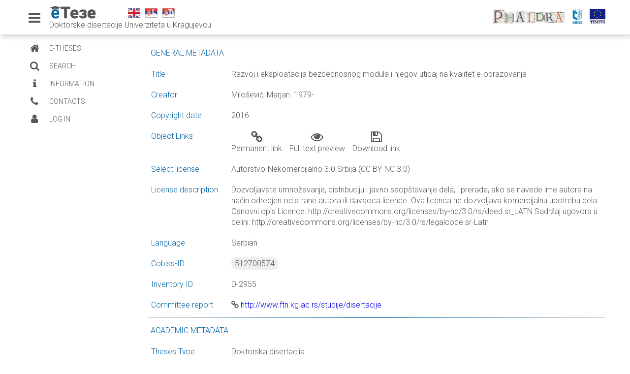

--- FILE ---
content_type: text/html; charset=utf-8
request_url: https://eteze.kg.ac.rs/application/showtheses?thesesId=4066
body_size: 8155
content:
<!DOCTYPE html>

<html>

<head>
	<title>E teze</title>
	<meta charset="utf-8">
	<meta name="viewport" content="width=device-width, initial-scale=1.0">

	<link rel="stylesheet" media="screen" href="/public/stylesheets/main.css">
	<link rel="stylesheet" media="screen" href="/public/stylesheets/tablesorter.css">
	<link rel="stylesheet" media="screen" href="/public/stylesheets/jquery.lightbox-0.5.css">

	<link rel="stylesheet" media="screen" href="/public/fancybox/source/jquery.fancybox.css" type="text/css" />
	<link rel="stylesheet" media="screen" href="/public/fancybox/source/helpers/jquery.fancybox-buttons.css"
		type="text/css" />
	<link rel="stylesheet" media="screen" href="/public/fancybox/source/helpers/jquery.fancybox-thumbs.css"
		type="text/css" />

	<link rel="stylesheet" media="screen" href="/public/stylesheets/buttons.css" type="text/css" />


	<link rel="stylesheet" media="screen" href="/public/stylesheets/blitzer/jquery-ui-1.8.21.custom.css"
		type="text/css" />

		<link rel="shortcut icon" type="image/png" href="/public/images/favicon.png">
	<script src="/public/javascripts/jquery-1.7.2.min.js" type="text/javascript"
		charset="utf-8"></script>
	<script src="/public/javascripts/cufon-yui.js" type="text/javascript"></script>
	<!-- <script src="/public/javascripts/BabelSans_500.font.js" type="text/javascript"></script> -->
	<script src="/public/javascripts/jquery.easing.1.3.js" type="text/javascript"></script>
	<!-- <script src="/public/javascripts/jquery.tablesorter.js" type="text/javascript"></script> -->
	<script src="/public/javascripts/jquery.lightbox-0.5.js" type="text/javascript"></script>

	<script src="/public/fancybox/lib/jquery.mousewheel-3.0.6.pack.js" type="text/javascript"></script>
	<script src="/public/fancybox/source/jquery.fancybox.pack.js" type="text/javascript"></script>
	<script src="/public/fancybox/source/helpers/jquery.fancybox-buttons.js" type="text/javascript"></script>
	<script src="/public/fancybox/source/helpers/jquery.fancybox-media.js" type="text/javascript"></script>
	<script src="/public/fancybox/source/helpers/jquery.fancybox-thumbs.js" type="text/javascript"></script>

	<script src="/public/javascripts/jquery-ui-1.8.21.custom.min.js" type="text/javascript"></script>
<!--
	<script type="text/javascript">
		$(function () {
			$('#gallery a').lightBox();
		});

	</script>
-->
		<style type="text/css">
		/* jQuery lightBox plugin - Gallery style */
		#gallery {
			background-color: #444;
			padding: 10px;
			width: 520px;
		}

		#gallery ul {
			list-style: none;
		}

		#gallery ul li {
			display: inline;
		}

		#gallery ul img {
			border: 5px solid #3e3e3e;
			border-width: 5px 5px 20px;
		}

		#gallery ul a:hover img {
			border: 5px solid #fff;
			border-width: 5px 5px 20px;
			color: #fff;
		}

		#gallery ul a:hover {
			color: #fff;
		}
	</style>
	
	<script>
		function toggleMenu() {
			var leftMenu = document.querySelector(".main-menu");
			leftMenu.classList.toggle("mini");

			if (typeof (Storage) !== "undefined") {
				var lMenu = document.querySelector(".main-menu");
				if (lMenu.classList.contains("mini")) {
					localStorage.setItem('menu', 'mini');
				} else {
					localStorage.setItem('menu', '');
				}
			}
		}

	</script>
	<!-- Google analytics-->
	<script>
		(function (i, s, o, g, r, a, m) {
			i['GoogleAnalyticsObject'] = r; i[r] = i[r] || function () {
				(i[r].q = i[r].q || []).push(arguments)
			}, i[r].l = 1 * new Date(); a = s.createElement(o),
				m = s.getElementsByTagName(o)[0]; a.async = 1; a.src = g; m.parentNode.insertBefore(a, m)
		})(window, document, 'script', '//www.google-analytics.com/analytics.js', 'ga');

		ga('create', 'UA-35579930-1', 'auto');
		ga('send', 'pageview');

	</script>
	<!--Google analytics-->
</head>

<body>
	<!--<div id="applicationHeader" class="applicationHeader">
			<script type="text/javascript">
				var languagecode = "en";
				var firstPart = "<div id='headerLogo' style='background-image: url(";
				var secondPart = "../public/images/img/headers/";
				var lastPart = ".png)' class='headerLogo'>";
				var url = document.location.hostname;
				var headerLogoName = "header";
					if(url == "eteze.bg.ac.rs")
						headerLogoName = "header_bg_";
					else if(url == "eteze.ni.ac.rs")
						headerLogoName = "header_ni_";
					else if(url == "eteze.kg.ac.rs")
						headerLogoName = "header_kg_";
					else if(url == "eteze.pr.ac.rs")
						headerLogoName = "header_pr_";	
					else
						headerLogoName = "header_bg_";
				var divHeaderLogoString = firstPart + secondPart + headerLogoName + languagecode +lastPart;
				document.write(divHeaderLogoString);
			</script>
        	<div id="flags">
	        	<ul>
	           		<li>
						<a href="/application/changelanguage?language=en"><img src="/public/images/img/english-flag-32.png" /></a>
						<a href="/application/changelanguage?language=sr"><img src="/public/images/img/serbia-flag-32-l.png" /></a>
						<a href="/application/changelanguage?language=sr_rs"><img src="/public/images/img/serbia-flag-32-c.png" /></a>
					</li>
				</ul>
			</div>
			</div>
		</div>-->
	<!--<div id="pagebody" class="pagebody">
		<table>
			<tr>
				<td valign="top">
					<div id="test" style="width: 210px;">
						<div id="slidingMenuDesc" class="slidingMenuDesc">
						<div><span><h3_menu_this></h3_menu_this></span></div>
						<div><span><h3_menu_this></h3_menu_this></span></div>
						<div><span><h3_menu_this></h3_menu_this></span></div>
						<div><span><h3_menu_this></h3_menu_this></span></div>
					</div>
						<ul id="slidingMenu" class="slidingMenu">
							<li><a href="/">E-THESES</a></li>
							<li><a href="/search">SEARCH</a></li>
							<li><a href="/application/advancesearch">ADVANCED SEARCH</a></li>
							<li><a href="/application/browse">BROWSE</a></li>
							<li style="color:#B40014;">_________________</li>
							<li><a href="/application/informations">INFORMATION</a></li>
							<li><a href="/application/contacts">CONTACTS</a></li>
							<script type="text/javascript">
								var firstPart = "<li><a href='";
								var phaidraUrl = "";
								var lastPart = "' target='_blank'>PHAIDRA</a></li>";
								var url = document.location.hostname;
								if(url == "eteze.bg.ac.rs")
									phaidraUrl = "http://phaidrabg.bg.ac.rs";
								else if(url == "eteze.ni.ac.rs")
									phaidraUrl = "http://phaidrani.ni.ac.rs";
								else if(url == "eteze.kg.ac.rs")
									phaidraUrl = "http://phaidrakg.kg.ac.rs";
								else if(url == "eteze.pr.ac.rs")
									phaidraUrl = "http://phaidrabg.bg.ac.rs";	
								else
									phaidraUrl = "http://phaidrabg.bg.ac.rs";
								var phaidraLink = firstPart + phaidraUrl + lastPart;
								document.write(phaidraLink);
							</script>
							<li><a href="http://www.vbs.rs/cobiss/" target="_blank">COBISS.SR</a></li>
							<li style="color:#B40014;">_________________</li>
							<li><a href="/admin/index">LOG IN</a></li>
						</ul>
					</div>
				</td>
				<td valign="top">
					<div id="content" class="content">
					{doLayout /}
					</div>
				</td>
			</tr>
		</table> 
		</div>-->
	<div class="container" id="">
		<nav class="fixed-nav-bar">
			<div class="head-left">
				<div onclick="toggleMenu()"><i class="fa fa-bars fa-2x fa-top"></i></div>
				<div class="logo-text">
					<div>
						<a href="/" class="theses-logo"></a>
						<span class="langs">
							<a href="/application/changelanguage?language=en"><img
									src="/public/images/img/english-flag-32.png" /></a>
							<a href="/application/changelanguage?language=sr"><img
									src="/public/images/img/serbia-flag-32-l.png" /></a>
							<a href="/application/changelanguage?language=sr_rs"><img
									src="/public/images/img/serbia-flag-32-c.png" /></a>
						</span>

					</div>
					<span>Doktorske disertacije Univerziteta u Kragujevcu</span>
				</div>
			</div>
			<div class="head-right">

				<a href="https://phaidrakg.kg.ac.rs" title="Phaidra" target="_blank"><img
						src="/public/images/img/phaidra_logo_sm.png" class="logo-head" alt="Phaidra-logo"></a>
				<a href="https://sr.cobiss.net/" title="Cobiss" target="_blank"><img
						src="/public/images/img/cobiss-color-vertical.png" class="logo-head" alt="Cobiss-logo"></a>
				<a href="https://tempus.ac.rs" title="Tempus" target="_blank"><img src="/public/images/img/Tempus.png"
						class="logo-head" alt="Tempus-logo"></a>
			</div>

		</nav>
		
		<div class="main-content">
			<div class="main-middle">
				<nav class="main-menu">
					<ul>
						<li>
							<a href="/">
								<i class="fa fa-home fa-2x fa-menu"></i>
								<span class="nav-text">
									E-THESES
								</span>
							</a>

						</li>
						<li class="has-subnav">
							<a href="/search">
								<i class="fa fa-search fa-2x fa-menu"></i>
								<span class="nav-text">
									SEARCH
								</span>
							</a>

						</li>
						<!--
						<li class="has-subnav">
							<a href="/application/advancesearch">
								<i class="fa fa-search-plus fa-2x fa-menu"></i>
								<span class="nav-text">
									ADVANCED SEARCH
								</span>
							</a>

						</li>
						<li class="has-subnav">
							<a href="/application/browse">
								<i class="fa fa-folder-open fa-2x fa-menu"></i>
								<span class="nav-text">
									BROWSE
								</span>
							</a>

						</li>-->
						<li>
							<a href="/application/informations">
								<i class="fa fa-info fa-2x fa-menu"></i>
								<span class="nav-text">
									INFORMATION
								</span>
							</a>
						</li>
						<li>
							<a href="/application/contacts">
								<i class="fa fa-phone fa-2x fa-menu"></i>
								<span class="nav-text">
									CONTACTS
								</span>
							</a>
						</li>
						<li>
						<li>
							<a href="/admin/index">
								<i class="fa fa-user fa-2x fa-menu"></i>
								<span class="nav-text">
									LOG IN
								</span>
							</a>
						</li>

					</ul>
				</nav>


				<div id="content" class="content">
					

<script type="text/javascript">
	$(document).ready(function () {
		$(".flip").click(function () {
			$(".mujo-export").slideToggle("slow");
		});
	});
	$(document).ready(function () {
		$(".flip_otherMetadata").click(function () {
			$(".mujo_otherMetadata").slideToggle("slow");
			$(".mujo_abstractMetadata").slideToggle("slow");
			$('#ext-metadata').toggleClass('fa-chevron-down');
			$('#ext-metadata').toggleClass('fa-chevron-up');
		});
	});
</script>




<h3_page>General Metadata</h3_page>
<div class="metadata-first">
		<div class="metadata-row">
		<div class="metadata-name">
			Title
		</div>
		<div class="metadata-field">
			Razvoj i eksploatacija bezbednosnog modula i njegov uticaj na kvalitet e-obrazovanja
		</div>
	</div>
			<div class="metadata-row">
		<div class="metadata-name">
			Creator
		</div>
		<div class="metadata-field">
			Milo&scaron;ević, Marjan. 1979- 

					</div>
	</div>
	
		<div class="metadata-row">
		<div class="metadata-name">
			Copyright date
		</div>
		<div class="metadata-field">
			2016
		</div>
	</div>
		<div class="metadata-row">
		<div class="metadata-name">
			Object Links
		</div>
		<div class="metadata-field">
			<div class="metadata-field-hor">
								<a href="https://phaidrakg.kg.ac.rs/o:697" target="_blank">
					<div class="metadata-field-btn">
						<div>
							<i class="fa fa-link fa-linksbig"></i>
						</div>
						<div>
							Permanent link
						</div>
					</div>
				</a>
												<a href="https://fedorakg.kg.ac.rs/fedora/get/o:697/bdef:Content/get" target="_blank">
					<div class="metadata-field-btn">
						<div>
							<i class="fa fa-eye fa-linksbig"></i>
						</div>
						<div>
							Full text preview
						</div>
					</div>
				</a>
												<a href="https://fedorakg.kg.ac.rs/fedora/get/o:697/bdef:Content/download" target="_blank">
					<div class="metadata-field-btn">
						<div>
							<i class="fa fa-save fa-linksbig"></i>
						</div>
						<div>
							Download link
						</div>
					</div>
				</a>
							</div>
		</div>
	</div>
		<div class="metadata-row">
		<div class="metadata-name">
			Select license
		</div>
		<div class="metadata-field">
			Autorstvo-Nekomercijalno 3.0 Srbija (CC BY-NC 3.0)
		</div>
	</div>
			<div class="metadata-row">
		<div class="metadata-name">
			License description
		</div>
		<div class="metadata-field">
			Dozvoljavate umnožavanje, distribuciju i javno saop&scaron;tavanje dela, i prerade, ako se navede ime autora na način odredjen od strane autora ili davaoca licence. Ova licenca ne dozvoljava komercijalnu upotrebu dela. Osnovni opis Licence:  http://creativecommons.org/licenses/by-nc/3.0/rs/deed.sr_LATN  Sadržaj ugovora u celini:  http://creativecommons.org/licenses/by-nc/3.0/rs/legalcode.sr-Latn
		</div>
	</div>
			<div class="metadata-row">
		<div class="metadata-name">
			Language
		</div>
		<div class="metadata-field">
			Serbian
		</div>
	</div>
			<div class="metadata-row">
		<div class="metadata-name">
			Cobiss-ID
		</div>
		<div class="metadata-field">
			<a class="metadata-id" href="https://plus.cobiss.net/cobiss/sr/sr/bib/512700574" target="_blank">512700574</a>
		</div>
	</div>
			<div class="metadata-row">
		<div class="metadata-name">
			Inventory ID
		</div>
		<div class="metadata-field">
			D-2955
		</div>
	</div>
			<div class="metadata-row">
		<div class="metadata-name">
			Committee report
		</div>
		<div class="metadata-field">
			<a href="http://www.ftn.kg.ac.rs/studije/disertacije" target="_blank"><i class="fa fa-link fa-linksmd"></i>
				http://www.ftn.kg.ac.rs/studije/disertacije</a>
		</div>
	</div>
	
	
</div>
<hr class="hr-nice">
<h3_page>Academic metadata</h3_page>
<div class="metadata-first">
		<div class="metadata-row">
		<div class="metadata-name">
			Theses Type
		</div>
		<div class="metadata-field">
			Doktorska disertacija
		</div>
	</div>
			<div class="metadata-row">
		<div class="metadata-name">
			description
		</div>
		<div class="metadata-field">
			 
Datum odbrane: 22.09.2016.
		</div>
	</div>
			<div class="metadata-row">
		<div class="metadata-name">
			Other responsibilities
		</div>
		<div class="metadata-field">
			<div class="field-contrubutor">
				<div class="field-contributor-col">mentor</div>
				<div class="field-contributor-col-middle">Milo&scaron;ević, Danijela, 1967- </div>
				<div class="field-contributor-col">
										</div>
			</div>
						<div class="field-contrubutor">
				<div class="field-contributor-col">član komisije</div>
				<div class="field-contributor-col-middle">Krneta, Radojka. 1952-</div>
				<div class="field-contributor-col">
									</div>
			</div>
									<div class="field-contrubutor">
				<div class="field-contributor-col">član komisije</div>
				<div class="field-contributor-col-middle">Simić, Dejan, 1964- </div>
				<div class="field-contributor-col">
									</div>
			</div>
									<div class="field-contrubutor">
				<div class="field-contributor-col">član komisije</div>
				<div class="field-contributor-col-middle">Uro&scaron;ević, Vlade, 1957- </div>
				<div class="field-contributor-col">
									</div>
			</div>
														</div>
	</div>

	
		<div class="metadata-row">
		<div class="metadata-name">
			Academic Expertise 
		</div>
		<div class="metadata-field">
			Tehničko-tehnolo&scaron;ke nauke
		</div>
	</div>
				<div class="metadata-row">
		<div class="metadata-name">
			University
		</div>
		<div class="metadata-field">
			Univerzitet u Kragujevcu
		</div>
	</div>
			<div class="metadata-row">
		<div class="metadata-name">
			Faculty
		</div>
		<div class="metadata-field">
			Fakultet tehničkih nauka
		</div>
	</div>
		</div>
<hr class="hr-nice">
	<h3_page>Other Theses Metadata <button class="btn-small flip_otherMetadata"><i id="ext-metadata" class="fa fa-chevron-down"></i></button></h3_page>
<div class="mujo_otherMetadata metadata-first" style="display: none;">
						<div class="metadata-row">
			<div class="metadata-name">
				Alternative  title
			</div>
			<div class="metadata-field">
				Development and implementation of security module and its influence on quality
of e-education
			</div>
		</div>
		
						<div class="metadata-row">
			<div class="metadata-name">
				Publisher
			</div>
			<div class="metadata-field">
				 [M. Milo&scaron;ević] 

			</div>
		</div>
		
						<div class="metadata-row">
			<div class="metadata-name">
				Format
			</div>
			<div class="metadata-field">
				152 lista

			</div>
		</div>
		
				
		
				<div class="metadata-row">
			<div class="metadata-name">
				Abstract (sr)
			</div>
			<div class="metadata-field">
				 Elektronsko obrazovanje postalo je sastavni deo modernog dru&scaron;tva znanja. S
obzirom na to da se najvećim delom oslanja na informacione tehnologije,
postavlja se pitanje kakav uticaj ima bezbednost informacija na kvalitet e-
obrazovanja i kako se može unaprediti bezbednost korisnika u okruženjima za e-
učenje.
U doktoratu je prikazan razvoj bezbednosnog modula. Ovaj modul kreiran je sa
zadatkom da deluje kao integrisani deo okruženja za e-učenje: da prati
korisnikove aktivnosti, primenjuje mere za&scaron;tite i diseminira elemente
bezbednosne politike. Dati su opis implementacije, kao i toka i rezultata
istraživanja uticaja modula na konstrukte koji su povezani sa kvalitetom e-
obrazovanja: poverenje u sistem za e-učenje i prihvaćenost tehnologija.
Sam proces razvoja zasnovan je na standardima iz oblasti bezbednosti
informacija (ISO) i e-obrazovanja (IEEE, IMS), a kao ulazni parametri uzeti su i
kriterijumi za obezbeđenje kvaliteta. Celokupan razvoj, kao i implementacija i
evaluacija modula sprovedeni su kroz PDCA ciklus. Tokom projektovanja modula
razvijen je i holistički model bezbednosti u e-učenju, nadgrađena je standardna
arhitektura za e-učenje i adaptiran model učenika. Fokus modula je na korisniku,
pa je stoga IMS model učenika (IMS LIP) dopunjen strukturom koja ima za zadatakda
evidentira bezbednosne parametre učenikovog pona&scaron;anja. Ovaj dopunjeni
model sastavni je deo nadgrađene LTSA arhitekture, nazvane seLTSA, koja za
zadatak ima da pruži okvire za unapređenje bezbednosti procesa e-obrazovanja.
Ključni deo nadgradnje je upravo modul, eLearnion, koji orkestrira bezbedno&scaron;ću.
U svrhu evaluacije modula i provere hipoteza, modifikovani su postojeći
modeli poverenja i prihvatanja tehnologija.
Modul je realizovan kao dodatak Moodle-a, okruženja za učenje otvorenog koda,
primenom metode brzog razvoja prototipa (rapid prototyping). Zbog zahteva
pojedinih funkcija za dubljom integracijom u samo okruženje, bilo je neophodno
izvr&scaron;iti i određene izmene jezgra Moodle-a. Modul je implementiran i testiran
u sklopu e-kursa na koji su upisani učenici (studenti). Kurs je trajao tri meseca,
nakon čega su učenici anketirani.
Pokazano je da je primenom standarda iz oblasti bezbednosti informacija
moguće kreirati modul koji svojim aktivnostima doprinosi ispunjenju
kriterijuma za obezbeđenje kvaliteta. Potvrđeno je da je bezbednost jedan od
najuticajnijih faktora poverenja korisnika u sistem za e-učenje. Delimično je
potvrđeno da su bezbednosni elementi, formulisani kroz bezbednosni modul,
značajni za prihvatanje tehnologija.
			</div>
		</div>
		
						<div class="metadata-row">
			<div class="metadata-name">
				Abstract (en)
			</div>
			<div class="metadata-field">
				 Electronic education has become an integral part of modern knowledge society. Having
in mind that it mostly depends on information technology, a question is yielded on how
the information security influences e-education quality and in what way the user security
may be improved in learning environments.
The development of security module is shown in thesis. Module is created in order to act
as integral part of the e-learning environment: to monitor user's activities, apply security
measures and disseminate elements of information security policy. Description of
implementation is given as well as flow and results of research of module's influence on
construct coupled with quality such as trust in learning environment and technology
acceptance.
The development process is based on standards in area of information security (ISO)
and learning technologies (IEEE, IMS) and the e-learning quality criteria are taken as
input. During the module design, a holistic model of security in e-learning was
developed. Additionally, the standard e-learning architecture was upgraded and the
standard learner model was adapted. Module is focused on user, therefore the IMS
learner model (IMS LIP) is supplemented with structure with task of keeping security
parameters of learner's behavior. This supplemented model is building block of
upgraded LTSA architecture, called seLTSA, with goal of providing framework for
security improvement of e-education processes. Key part of this upgrade is the very
module, called eLearnion, which orchestrate with security. In favor of module evaluation
and hypothesis check, the existing trust and technology acceptance models are
modified.
Module is made as plugin for Moodle, open source learning environment, using the rapid
prototype method. Because some function required deeper integration in the very
environment, certain modification of Moodle code was needed. Modul is implemented
and tested inside an e-course with students enrolled. Course lasted three months and
learners were surveyed afterward.
It is shown that it is possible to create module whose activities contribute to fulfillment of
quality assurance criteria by using information security standard. It is confirmed that
security is very important factor of user trust in e-learning system. It is partly confirmed
that security elements, formulated through security module, are significant for
technology acceptance.
			</div>
		</div>
		
								<div class="metadata-row">
			<div class="metadata-name">
				Authors Key words
			</div>
			<div class="metadata-field">
				e-obrazovanje, bezbednost informacija, LTSA, Moodle, bezbednosni modul
			</div>
		</div>
		
						<div class="metadata-row">
			<div class="metadata-name">
				Authors Key words
			</div>
			<div class="metadata-field">
				e-learning, e-education, information security, LTSA, Moodle, security module
			</div>
		</div>
		
						<div class="metadata-row">
			<div class="metadata-name">
				Classification
			</div>
			<div class="metadata-field">
				37.018.43:004.41
			</div>
		</div>
		
						<div class="metadata-row">
			<div class="metadata-name">
				Subject
			</div>
			<div class="metadata-field">
				Učenje na daljinu - Bezbednost informacija - Kvalitet

			</div>
		</div>
		
						
				<div class="metadata-row">
			<div class="metadata-name">
				Type
			</div>
			<div class="metadata-field">
				Tekst
			</div>
		</div>
		
		</div>
<div class="mujo_abstractMetadata metadata-first">
		<div class="metadata-row">
		<div class="metadata-name">
			Abstract (sr)
		</div>
		<div class="metadata-field">
			 Elektronsko obrazovanje postalo je sastavni deo modernog dru&scaron;tva znanja. S
obzirom na to da se najvećim delom oslanja na informacione tehnologije,
postavlja se pitanje kakav uticaj ima bezbednost informacija na kvalitet e-
obrazovanja i kako se može unaprediti bezbednost korisnika u okruženjima za e-
učenje.
U doktoratu je prikazan razvoj bezbednosnog modula. Ovaj modul kreiran je sa
zadatkom da deluje kao integrisani deo okruženja za e-učenje: da prati
korisnikove aktivnosti, primenjuje mere za&scaron;tite i diseminira elemente
bezbednosne politike. Dati su opis implementacije, kao i toka i rezultata
istraživanja uticaja modula na konstrukte koji su povezani sa kvalitetom e-
obrazovanja: poverenje u sistem za e-učenje i prihvaćenost tehnologija.
Sam proces razvoja zasnovan je na standardima iz oblasti bezbednosti
informacija (ISO) i e-obrazovanja (IEEE, IMS), a kao ulazni parametri uzeti su i
kriterijumi za obezbeđenje kvaliteta. Celokupan razvoj, kao i implementacija i
evaluacija modula sprovedeni su kroz PDCA ciklus. Tokom projektovanja modula
razvijen je i holistički model bezbednosti u e-učenju, nadgrađena je standardna
arhitektura za e-učenje i adaptiran model učenika. Fokus modula je na korisniku,
pa je stoga IMS model učenika (IMS LIP) dopunjen strukturom koja ima za zadatakda
evidentira bezbednosne parametre učenikovog pona&scaron;anja. Ovaj dopunjeni
model sastavni je deo nadgrađene LTSA arhitekture, nazvane seLTSA, koja za
zadatak ima da pruži okvire za unapređenje bezbednosti procesa e-obrazovanja.
Ključni deo nadgradnje je upravo modul, eLearnion, koji orkestrira bezbedno&scaron;ću.
U svrhu evaluacije modula i provere hipoteza, modifikovani su postojeći
modeli poverenja i prihvatanja tehnologija.
Modul je realizovan kao dodatak Moodle-a, okruženja za učenje otvorenog koda,
primenom metode brzog razvoja prototipa (rapid prototyping). Zbog zahteva
pojedinih funkcija za dubljom integracijom u samo okruženje, bilo je neophodno
izvr&scaron;iti i određene izmene jezgra Moodle-a. Modul je implementiran i testiran
u sklopu e-kursa na koji su upisani učenici (studenti). Kurs je trajao tri meseca,
nakon čega su učenici anketirani.
Pokazano je da je primenom standarda iz oblasti bezbednosti informacija
moguće kreirati modul koji svojim aktivnostima doprinosi ispunjenju
kriterijuma za obezbeđenje kvaliteta. Potvrđeno je da je bezbednost jedan od
najuticajnijih faktora poverenja korisnika u sistem za e-učenje. Delimično je
potvrđeno da su bezbednosni elementi, formulisani kroz bezbednosni modul,
značajni za prihvatanje tehnologija.
		</div>
	</div>
		</table>
</div>

<hr class="hr-nice">
<div class="export">
	<div id="searchCriterionExtend" class="export-title">
		<button class="btn-small-inv flip"><i class="fa fa-info"></i> Export</button>
	</div>
	<div class="mujo-export" style="display: none;">
		<div class="export-text">
			“Data exchange” service offers individual users metadata transfer in several different formats. Citation formats are offered for transfers in texts as for the transfer into  internet pages. Citation formats include permanent links that guarantee access to cited sources. For use are commonly structured metadata schemes : Dublin Core  xml  and ETUB-MS xml, local adaptation of international ETD-MS scheme intended for use in academic documents.<br />
		</div>

	</div>
	<div class="export-options">

		<div>
			<form action="/export/quote" method="post" accept-charset="utf-8" enctype="application/x-www-form-urlencoded" >
<input type="hidden" name="authenticityToken" value="089ba0e234f9522af2320f4ddc947146e8f43c37"/>
						<select class="export-select" name="exportTypeQuote">
				<option value="1">Chicago (16th ed.) - HTML</option>
				<option value="2">Chicago (16th ed.)  - ASCII</option>
				<option value="3">APA (6th ed.) - HTML</option>
				<option value="4">APA (6th ed.) - ASCII</option>
				<option value="5">MLA (7th ed.) -  HTML</option>
				<option value="6">MLA (7th ed.)   - ASCII</option>
				<option value="7">Harvard (18th ed.) - HTML</option>
				<option value="8">Harvard (18th ed.) - ASCII</option>
				<option value="9">Harvard – BS - HTML</option>
				<option value="10">Harvard – BS - ASCII</option>
				<option value="11">CBE (6th ed.) - HTML</option>
				<option value="12">CBE (6th ed.) - ASCII</option>
				<option value="13">CSE style - HTML</option>
				<option value="14">CSE style - ASCII</option>
			</select>
									<input name="id" type="hidden" value="4066" />
						<button type="submit" formtarget="_blank" class="btn-small"><i class="fa fa-chevron-right"></i></button>
			
</form>		</div>
		<div>
			<form action="/export/format" method="post" accept-charset="utf-8" enctype="application/x-www-form-urlencoded" >
<input type="hidden" name="authenticityToken" value="089ba0e234f9522af2320f4ddc947146e8f43c37"/>
						<select class="export-select" name="exportType">
				<option value="1">Dublin Core</option>
				<option value="5">Dublin Core XML</option>
				<option value="2">HTML Citation</option>
				<option value="3">ASCII Citation</option>
				<option value="4">RefWork</option>
				<option value="6">ETD-MS</option>
			</select>
									<input name="id" type="hidden" value="4066" />
						<button type="submit" formtarget="_blank" class="btn-small"><i class="fa fa-chevron-right"></i></button>
			
</form>		</div>

	</div>
</div>

				</div>
			</div>

			
		</div>

		<div class="footer-wrapper">
			<div class="footer-main">
				<div class="footer-ubsm">
					<div class="footer-info">
						<div>Унивeрзитeтскa библиoтeкa у Крагујевцу <i class="fa fa-institution fa-footer"></i>
						</div>
						<div>Улица слободе бб, Крагујевац<i class="fa fa-map-marker fa-footer"></i></div>
						<div>+381 11 3370-160<i class="fa fa-phone fa-footer"></i></div>
					</div>
					<div class="footer-ubsm-logo"><a href="https://www.ub.kg.ac.rs/" title="Univerzitetska biblioteka"
							target="_blank"><img src="/public/images/img/logo-ubkg.png" class="logo-other"
								alt="ub-kg-logo"></a>
					</div>
				</div>
				<div class="footer-middle">
					<img src="/public/images/img/uni-sci.png" class="logo-other" alt="sci-logo" style="opacity: 0.2;">
					<span>2021.</span>
				</div>

				<div class="footer-ub">
					<div class="footer-ubsm-logo">
						<a href="http://kg.ac.rs" title="Univerzitet u Kragujevcu" target="_blank"><img
								src="/public/images/img/Uni-Kg.png" class="logo-other" alt="uni-KG-logo"></a>
					</div>
					<div class="footer-info">
						<div><i class="fa fa-institution fa-footer"></i>Универзитет у Крагујевцу</div>
						<div><i class="fa fa-map-marker fa-footer"></i>Јована Цвијића бб, Крагујевац</div>
						<div><i class="fa fa-phone fa-footer"></i>+381 34 370-270</div>
					</div>
				</div>

			</div>
		</div>



	</div>


	<!--<div id="footer" class="footer">
			<div id="footerContent" class="footerContent">
				<script type="text/javascript">
					var url = document.location.hostname;
					var footerBg = "<p>&nbsp;&nbsp;University library Svetozar Marković<p/><p>&nbsp;&nbsp;Bulevar kralja Aleksandra 71, Belgrade · tel: (+381.11) 3370-509 · fax: (+381.11) 3370-354<p/><p>&nbsp;&nbsp;Customer phone service: +381 11 3370-160<p/><p>&nbsp;&nbsp;E-mail support: phaidra@unilib.bg.ac.rs<p/>";
					var footerNi = "<p>&nbsp;&nbsp;University of Niš<p/><p>&nbsp;&nbsp;Studentski trg 2 | 18000 Niš - Serbia | Tel.: + 381 18 257 970<p/><p>&nbsp;&nbsp;Customer phone service: + 381 18 257 970<p/><p>&nbsp;&nbsp;E-mail support: unini@ni.ac.rs<p/>";
					var footerKg = "<p>&nbsp;&nbsp;UNiversity of Kragujevac<p/><p>&nbsp;&nbsp;34000 Kragujevac - Serbia | Tel.: + 381 34 370 270<p/><p>&nbsp;&nbsp;Customer phone service: + 381 34 370 270<p/><p>&nbsp;&nbsp;E-mail support: unikg@kg.ac<p/>";
					var footerPr = "<p>&nbsp;&nbsp;University of Priština<p/><p>&nbsp;&nbsp;38220 Kosovska Mitrovica - Serbia | Tel.: + 381 28 422 340<p/><p>&nbsp;&nbsp;Customer phone service: + 381 28 422 340<p/><p>&nbsp;&nbsp;E-mail support: petar.milic@pr.ac.rs<p/>";
					if(url == "eteze.bg.ac.rs")
						document.write(footerBg); 
					else if(url == "eteze.ni.ac.rs")
						document.write(footerNi); 
					else if(url == "eteze.kg.ac.rs")
						document.write(footerKg);
					else if(url == "eteze.pr.ac.rs")
						document.write(footerPr);	
					else
						document.write(footerBg);
				</script>
			</div>
		</div>-->

	<script>
		$(window).on('resize', function () {
			var win = $(this);
			if (win.width() > 700) {
				
			} else {
				var lMenu = document.querySelector(".main-menu");
				if (!lMenu.classList.contains("mini")){
				$('.main-menu').addClass('mini');
				}
			}
		});


		$(document).ready(function () {
			if (typeof (Storage) !== "undefined") {
				if (localStorage.getItem("menu") == "mini") {
					var leftMenu = document.querySelector(".main-menu");
					leftMenu.classList.add("mini");
				}
			}
		});

	</script>
</body>

</html>

--- FILE ---
content_type: text/css; charset=utf-8
request_url: https://eteze.kg.ac.rs/public/stylesheets/main.css
body_size: 5292
content:
@import url(https://fonts.googleapis.com/css?family=Roboto:400,100,100italic,300,300ita‌​lic,400italic,500,500italic,700,700italic,900italic,900);
@import url(https://netdna.bootstrapcdn.com/font-awesome/4.7.0/css/font-awesome.css);
/*body, ul, li, h1, h2, span{
	margin:0;
	padding:0;
	font-family: 'Roboto';
}*/
html {
	min-height: 100vh;
}
body {
    margin  : unset !important;
    padding : 0px;
	font-family: 'Roboto', Arial, Helvetica, sans-serif;
	font-weight: 300;
	min-height: 100%;
	display:flex; 
  flex-direction:column; 
}
a {
	border: none;
    outline: none;
	text-decoration: none;
}

a img {
 border:none;
 outline: none;
}

.spinner {
	position: fixed;
	top: 50%;
	left: 50%;
	margin-left: -50px; /* half width of the spinner gif */
	margin-top: -50px; /* half height of the spinner gif */
	text-align:center;
	z-index:1234;
	overflow: auto;
	width: 100px; /* width of the spinner gif */
	height: 102px; /*hight of the spinner gif +2px to fix IE8 issue */
}
.info, .success, .warning, .error, .validation {
    border: 1px solid;
    margin: 10px 0px;
    padding:15px 10px 15px 50px;
    background-repeat: no-repeat;
    background-position: 10px center;
    font-size:12px;
}
.info {
    color: #00529B;
    background-color: #BDE5F8;
    background-image: url('info.png');
}
.success {
    color: #4F8A10;
    background-color: #DFF2BF;
    background-image:url('success.png');
}
.warning {
    color: #9F6000;
    background-color: #FEEFB3;
    background-image: url('warning.png');
}
.error {
    color: #D8000C;
    background-color: #FFBABA;
    background-image: url('error.png');
}

.generalSearch {
    margin: 0px 0px;
    padding: 10px;
	background-color: #f5f5f5;
	display: flex;
	flex-direction: column;
    align-items: center;
}

.generalSearchField {
	
}
.gen-col{
	display: flex;
	flex-direction: column;
}
.gen-line{
	display: inline-flex;
}


h3_generalSearch {
	font-size:16px; /*66px*/
	text-transform:uppercase;
	text-decoration: none;
	color: #0063a6;/*#ddd;*/
	outline: none;
	text-indent:5px;
	z-index: 10;
	display: block;
	float: center;
	height: 36px; /*68px*/
	line-height: 36px; /*66px*/
	position: center;
	overflow: hidden;
}

h3_menu_this {
	font-size:16px; /*66px*/
	text-transform:uppercase;
	text-decoration: none;
	color: #FFFFFF;/*#ddd;*/
	outline: none;
	text-indent:5px;
	z-index: 10;
	display: block;
	float: center;
	height: 36px; /*68px*/
	line-height: 36px; /*66px*/
	position: center;
	overflow: hidden;
	margin-left: 300px;
}

h3_searchTitle {
	font-size:16px; /*66px*/
	text-transform:uppercase;
	text-decoration: none;
	text-align: center;
	color: #0063a6;/*#ddd;*/
	outline: none;
	text-indent:5px;
	z-index: 10;
	display: block;
	float: center;
	height: 36px; /*68px*/
	line-height: 36px; /*66px*/
	position: relative;
	overflow: hidden;
	padding-right:10px;
	padding-top:10px;
}

h3_searchSubTitle {
	font-size:12px; /*66px*/
	text-transform:uppercase;
	text-decoration: none;
	text-align: center;
	color: #B40014;/*#ddd;*/
	outline: none;
	text-indent:5px;
	z-index: 10;
	display: block;
	float: center;
	height: 100px; /*68px*/
	line-height: 36px; /*66px*/
	position: relative;
	overflow: hidden;
	padding-right:10px;
	padding-top:10px;
}

h3_showThesesSubTitle {
	font-size:14px; /*66px*/
	color: #B40014;/*#ddd;*/
	text-align:center;
	display: block;
}

h3_adminIndexContent {
	font-size:14px; /*66px*/
	display: block;
}


h3_page {
	font-size:16px; /*66px*/
	text-transform:uppercase;
	text-decoration: none;
	color: #0063a6;/*#ddd;*/
	outline: none;
	text-indent:5px;
	z-index: 10;
	display: block;
	float: center;
	height: 36px; /*68px*/
	line-height: 36px; /*66px*/
	position: relative;
	overflow: hidden;
	padding-right:10px;
}

h3_page_newest_theses {
	font-size:16px; /*66px*/
	text-transform:uppercase;
	text-decoration: none;
	text-align: center;
	color: #0063a6;/*#ddd;*/
	outline: none;
	text-indent:5px;
	z-index: 10;
	display: block;
	float: center;
	height: 36px; /*68px*/
	line-height: 36px; /*66px*/
	position: relative;
	overflow: hidden;
	padding-right:10px;
}

h1_searchResult {
	font-size:14px; /*66px*/
	text-decoration: none;
	padding: 8px;
	color: #000000;/*#ddd;*/
	outline: none;
	text-indent:5px;
	z-index: 10;
	display: inline-block;
}
.label-searchresults{
	font-size: 14px;
	padding: 5px;
	color: #0063a6;
}
.label-searchresults span{
	float: right;
}
.text-searchresults{
	font-size: 14px;
	padding: 8px;
}
table.tablesorter a {
	text-decoration: none;
}

h3_sucess {
	font-size:16px; /*66px*/
	font-weight: bold;
	text-transform:uppercase;
	text-decoration: none;
	color: #4F8A10;
	outline: none;
	text-indent:5px;
	z-index: 10;
	display: block;
	float: center;
	height: 36px; /*68px*/
	line-height: 36px; /*66px*/
	position: relative;
	overflow: hidden;
	padding-right:10px;
}
p_label {
	font-size:14px; /*66px*/
	/*text-transform:uppercase;*/
	text-decoration: none;
	color: #0063a6;/*#ddd;*/
	outline: none;
	text-indent:5px;
	z-index: 10;
	display: block;
	float: center;
	height: 36px; /*68px*/
	line-height: 36px; /*66px*/
	position: relative;
	overflow: hidden;
	/*padding-right:10px;*/
}

p_label_twolines {
	font-size:14px; /*66px*/
	/*text-transform:uppercase;*/
	text-decoration: none;
	color: #0063a6;/*#ddd;*/
	outline: none;
	text-indent:5px;
	z-index: 10;
	float: center;
	position: relative;
	overflow: hidden;
	padding-right:10px;
	margin-left:5px;
}

ul{
	list-style:none;
}

.applicationHeader {
	background-color: #cacaca;
	height: 126px;
	overflow: hidden;
	text-align: right;
	width: 100%;
	font-family: 'Roboto', Arial, Helvetica, sans-serif;
}

.headerLogo {
	background-color: #cacaca;
	height: 126px;
	margin-left:218px;
	overflow: hidden;
	text-align: right;
	width: 998px;
	font-family: 'Roboto', Arial, Helvetica, sans-serif;
}

.headerLogo li {
	display:block;
	float:left;
	clear:both;
	position:relative;
	overflow:hidden;
	margin-top: 92px;
	margin-left: 3px;
}
/*.pagebody {
	overflow: hidden;
	width: 100%;
}
.content {
	background-color: #ffffff;
	float: center;
	font-size: 0.6875em;
	line-height: 1.65em;
	overflow: hidden;
	position: relative;
	width: 998px;
	font-family: 'Roboto', Arial, Helvetica, sans-serif !important;
}*/
/*.footer {
	background: none repeat scroll 0 0 #999999;
	color: #DDDDDD;
	font-size: 0.6875em;
	line-height: 1.65em;
	overflow: hidden;
	width: 100%;
	font-family: 'Roboto', Arial, Helvetica, sans-serif;
}

.footerContent {
	margin-left:218px;
	overflow: hidden;
	text-align: left;
	width: 998px;
	font-family: 'Roboto', Arial, Helvetica, sans-serif;
}

.footer a,.footer span {
	color: white;
}*/
.slidingMenu {
	position: left;
	height:410px;
	width:210px;/*410px;*/
	top:177px; /*40px*/
	overflow:hidden;
	right:1px;
	font-family: 'Roboto', Arial, sans-serif, Helvetica;
	font-weight: bold;
}
.slidingMenu li {
	display:block;
	float:right;
	clear:both;
	position:relative;
	overflow:hidden;
}
.slidingMenu li.move {
	width: 9px;
	height: 38px;
	right: 0px;
	padding-right:10px;
	margin-top:2px;
	z-index: 8;
	position: absolute;    
	background: #292929;     
	background: 
		-webkit-gradient(
			linear, 
			left top, 
			left bottom, 
			from(#292929),
			to(#292929)
		);     
	background: 
		-moz-linear-gradient(
			top, 
			#292929,  
			#292929 
		);     
	-moz-border-radius: 8px 0px 0px 8px;  
	-webkit-border-top-left-radius: 8px;     	
	-webkit-border-bottom-left-radius: 8px; 
	border-top-left-radius: 8px;  
	border-bottom-left-radius: 8px;        
	-moz-box-shadow:1px 1px 5px #000;
	-webkit-box-shadow:1px 1px 5px #000;
	box-shadow:1px 1px 5px #000;	
	}*/
.slidingMenu li a {
	font-family: 'Roboto', Arial, sans-serif, Helvetica;
	font-size:14px; /*66px*/
	text-transform:uppercase;
	text-decoration: none;
	color: #B40014;/*#ddd;*/
	outline: none;
	text-indent:0px;
	z-index: 10;
	display: block;
	float: right;
	height: 36px; /*68px*/
	line-height: 36px; /*66px*/
	position: relative;
	overflow: hidden;
	padding-right:0px;
	-webkit-transition: 0.5s;
     -moz-transition: 0.5s;
     -o-transition: 0.5s;
     -ms-transition: 0.5s;
     transition: 0.5s;
}
/* Descriptions */
.slidingMenuDesc{
	margin-top: 0px;/*40px;*/
	position:right;
}
.slidingMenuDesc div{
	background: #292929;     
	background: 
		-webkit-gradient(
			linear, 
			left top, 
			left bottom, 
			from(#292929), 
			to(#292929)
		);     
	background: 
		-moz-linear-gradient(
			top, 
			#292929, 
			#292929
		);   	
	height: 36px; 
	padding-right:5px;
	left:-5px;
	width:0px;
	margin-top:2px;
	overflow:hidden;
	position:absolute;
	-moz-box-shadow:1px 1px 5px #000;
	-webkit-box-shadow:1px 1px 5px #000;
	box-shadow:1px 1px 5px #000;
	-moz-border-radius: 0px 8px 8px 0px;  
	-webkit-border-top-right-radius: 8px;     	
	-webkit-border-bottom-right-radius: 8px; 
	border-top-right-radius: 8px;  
	border-bottom-right-radius: 8px; 
}
.slidingMenuDesc div span {
	font-size: 14px; /*36px*/
	color: #f0f0f0;
	text-indent:5px;
	z-index: 10;
	display: block;
	height: 36px; /*66px*/
	line-height: 26px; /*66px*/
	position:absolute;
	right:5px;
	margin-left:5px;
	top:-3px;
}

#flags {
	float: left; 
}

p#indexTextContent {
	font-size: 12px;
	color: #000000;
	text-align: justify;
	display: block;
	float: center;
	position:relative;
	text-decoration: none;
}

p#searchCriterionExtend {
	font-size: 14px;
	color: #000000;
	text-align: center;
}

#indexTextContentDiv {
	margin-left: 15px;
	margin-right: 15px;
	font-size: 0.9rem;
	color: #555;
}

a#searchResultText {
	font-size: 14px;
	text-align: center;
	text-decoration: none;
	font-family: 'Roboto', Arial, Helvetica, sans-serif;
}

#menuLine {
	height: 2px;
	background-color: #EAE9E4;	
}

#publicSearchButton {
	margin-left: 10px;
	margin-top: 10px;
}

#enterMetadata {
	margin-left: 0px;
}

textarea#styled {
	width: 100%;
	height: 5px;
	border: 3px solid #FFFFFF;
	padding: 5px;
	font-family: 'Roboto', Tahoma, sans-serif;
	background-image: url(bg.gif);
	background-position: bottom right;
	background-repeat: no-repeat;
}

td#showThesesMetadata {
	background: #F8F8F8 ;
	padding-right: 10px;
}


table.gridtable {
	font-family: 'Roboto', verdana,arial,sans-serif;
	font-size:11px;
	color:#333333;
	border-width: 1px;
	border-color: #666666;
	border-collapse: collapse;
}
table.gridtable th {
	border-width: 1px;
	padding: 8px;
	border-style: solid;
	border-color: #666666;
	background-color: #dedede;
}
table.gridtable td {
	border-width: 1px;
	padding: 8px;
	border-style: solid;
	border-color: #666666;
	background-color: #ffffff;
}

table.gridtable a {
	text-decoration: none;
}

table.gridtableLargerFont {
	font-family: 'Roboto', verdana,arial,sans-serif;
	font-size:13px;
	font-weight: bold;
	color:#333333;
	border-width: 1px;
	border-color: #666666;
	border-collapse: collapse;
}
table.gridtableLargerFont th {
	border-width: 1px;
	padding: 8px;
	border-style: solid;
	border-color: #666666;
	background-color: #dedede;
}
table.gridtableLargerFont td {
	border-width: 1px;
	padding: 8px;
	border-style: solid;
	border-color: #666666;
	background-color: #ffffff;
}

table.gridtableLargerFont a {
	text-decoration: none;
}

div#pop-up {
  display: none;
  position: absolute;
  width: 280px;
  padding: 10px;
  background: #eeeeee;
  color: #000000;
  border: 1px solid #1a1a1a;
  font-size: 90%;
}

.tableRowTitle {
	width: 40%;
}
.tableRowAuthor {
	width: 30%;
}
.tableRowFaculty {
	width: 23%;
}
.tableRowDateCopyrighted {
	width: 7%;
}
.slidingMenu li a:hover
{
	color: #B40014;
    text-shadow: -1px 2px 12px #dadada, 2px -1px 12px #dadada;
	background: #fff;
	border-right: 1px solid #B40014;
	border-left: 1px solid #B40014;
	border-top-left-radius: 12px;
	border-bottom-right-radius: 8px;
}



div.mujo {
	margin:0px;
	text-align:center;
	background:#fafafa;
	border:solid 1px #c3c3c3;
	width: 99%;
}
p.flip { 
	margin:0px;
	text-align:center;
	background:#ffffff;
}
div.panel {
	height:420px;
	display:none;
}
div.mujo_subject {
	margin:0px;
	text-align:center;
	background:#fafafa;
	border:solid 1px #c3c3c3;
	width: 99%;
}

div.mujo_abstract {
	margin:0px;
	text-align:center;
	background:#fafafa;
	border:solid 1px #c3c3c3;
	width: 99%;
}


div.mujo_description {
	margin: 0px;
	text-align:center;
	background:#fafafa;
	border:solid 1px #c3c3c3;
	width: 99%;
}

.group-one{
	padding: 10px;
	margin-bottom: 12px;
	box-shadow: 3px 6px 8px #ddd;
}
.group-one textarea {
	box-sizing: border-box;
	border: 1px solid #ccc;
	border-radius: 4px;
	font-size: 14px;
	background-color: white;
	background-repeat: no-repeat;
	padding: 6px;
}
.group-one select{
	box-sizing: border-box;
	border: 1px solid #ccc;
	border-radius: 4px;
	font-size: 14px;
	background-color: white;
	background-repeat: no-repeat;
	padding: 6px;
}
.group-two{
	padding: 10px;
	margin-bottom: 12px;
	box-shadow: 3px 6px 8px #ddd;
}
.group-two textarea {
	box-sizing: border-box;
	border: 1px solid #ccc;
	border-radius: 4px;
	font-size: 14px;
	background-color: white;
	background-repeat: no-repeat;
	padding: 6px;
}
.group-two select{
	box-sizing: border-box;
	border: 1px solid #ccc;
	border-radius: 4px;
	font-size: 14px;
	background-color: white;
	background-repeat: no-repeat;
	padding: 6px;
}
.group-three{
	padding: 10px;
	margin-bottom: 12px;
	box-shadow: 3px 6px 8px #ddd;
}
.group-three textarea {
	box-sizing: border-box;
	border: 1px solid #ccc;
	border-radius: 4px;
	font-size: 14px;
	background-color: white;
	background-repeat: no-repeat;
	padding: 6px;
}
.group-three select{
	box-sizing: border-box;
	border: 1px solid #ccc;
	border-radius: 4px;
	font-size: 14px;
	background-color: white;
	background-repeat: no-repeat;
	padding: 6px;
}

textarea {
	font-family: 'Roboto', Arial, Helvetica, sans-serif;
	font-size: 14px;
	padding: 4px;
}

.label-first {
	width: 130px;
	text-align: left;
	color:#0063a6;
	font-size: 0.9rem;
}

.label-other {
	width: 128px;
	text-align: right;
	color:#0063a6;
	font-size: 0.9rem;
}

.label-short {
	max-width: 100px;
	text-align: right;
}

/*NEW 2021*/

.conor-link{
	float: right;
	font-size: 14px;
	display: inline-table;
	
}
.conor-link span{
	background-color: #fff;
	color: #0063a6;
	border: 1px solid #0063a6;
	padding: 5px;
	width: 6em;
	display: inline-block;
}
.conor-link a{
	text-decoration: none;
}

.conor-role{
	padding: 5px;
	font-size: 14px;
	background-color: #fff;
	color: #0063a6;
	text-transform: uppercase;
}


.container {
    display       : flex;
    flex-direction: column;
    flex-wrap     : nowrap;
	min-height: 100vh;
}

.fa-2x {
    font-size: 2em;
}

.fa-menu {
    position      : relative;
    display       : table-cell;
    width         : 60px;
    height        : 36px;
    text-align    : center;
    vertical-align: middle;
    font-size     : 20px;
}

.fa-top {
    position      : relative;
    display       : table-cell;
    width         : 60px;
    color         : #555;
    text-align    : center;
    vertical-align: middle;
    font-size     : 28px;
}
.fa-top:hover {
    color: #0063a6;
    cursor: pointer;
}
.fa-footer{
    width         : 30px;
    color         : #555;
    text-align    : center;
    vertical-align: middle;
    font-size     : 16px;
    padding: 5px;
}

/*.main-menu:hover,*/
nav.main-menu.mini {
	min-width   : 60px;
	max-width: 60px;
	overflow: hidden;
    
}

.main-menu {
    background        : #fff;
	border-right	  : 1px solid rgba(0, 99, 166, 0.2);
    -webkit-background-clip: padding-box;
    background-clip   : padding-box;
    position          : sticky;
    top               : 80px;
    /*bottom            : 0;*/
    height            : 100%;
    /*left              : 0;*/
	width             : 250px;
	overflow: visible;
    -webkit-transition: width .15s linear;
    transition        : width .15s linear;
    -webkit-transform : translateZ(0) scale(1, 1);
    z-index           : 888;
}

.main-menu>ul {
    margin: 0px 0;
}

.main-menu li {
    position: relative;
    display : block;
    width   : 250px;
}

.main-menu li>a {
    position          : relative;
    display           : table;
    border-collapse   : collapse;
    border-spacing    : 0;
    color             : #555;
    font-size         : 14px;
    text-decoration   : none;
    -webkit-transform : translateZ(0) scale(1, 1);
    -webkit-transition: all .1s linear;
    transition        : all .1s linear;

}

.main-menu .nav-icon {
    position      : relative;
    display       : table-cell;
    width         : 60px;
    height        : 36px;
    text-align    : center;
    vertical-align: middle;
    font-size     : 18px;
}

.main-menu .nav-text {
    position      : relative;
    display       : table-cell;
    vertical-align: middle;
    width         : 190px;
    font-family   : 'Roboto', sans-serif;
}

.main-menu>ul.logout {
    position: absolute;
    left    : 0;
    bottom  : 0;
}

.no-touch .scrollable.hover {
    overflow-y: hidden;
}

.no-touch .scrollable.hover:hover {
    overflow-y: auto;
    overflow  : visible;
}

a:hover,
a:focus {
    text-decoration: none;
}

nav {
    -webkit-user-select: none;
    -moz-user-select   : none;
    -ms-user-select    : none;
    -o-user-select     : none;
    user-select        : none;
}

nav ul,
nav li {
    outline: 0;
    margin : 0;
    padding: 0;
}

.main-menu li:hover>a,
nav.main-menu li.active>a,
.dropdown-menu>li>a:hover,
.dropdown-menu>li>a:focus,
.dropdown-menu>.active>a,
.dropdown-menu>.active>a:hover,
.dropdown-menu>.active>a:focus,
.no-touch .dashboard-page nav.dashboard-menu ul li:hover a,
.dashboard-page nav.dashboard-menu ul li.active a {
    color           : #fff;
    background-color: #0063a6;
}


.fixed-nav-bar {
    position        : fixed;
    top             : 0;
    left            : 0;
    z-index         : 999;
    width           : 100%;
    height          : 70px;
    background-color: #fff;
    -webkit-box-shadow: 3px 6px 8px #ddd;
       -moz-box-shadow: 3px 6px 8px #ddd;
            box-shadow: 3px 6px 8px #ddd;
}

.content {
    padding: 10px;
    /*margin-left  : 250px;*/
    position     : relative;
	min-height: 300px;
	font-size: 1rem;
    /*background   : #e2e2e2;*/

}
.content-expanded{
    margin-left  : 60px;
}
.main-content{
	margin-top: 80px;
	display: flex;
	flex-direction: column;
}
.main-middle{
	max-width: 1200px;
	display: inline-flex;

}

.footer-wrapper {
	min-height: 50px;
	margin-top: auto;
}

.footer-main {
    position    : relative;
    left        : 0px;
    bottom      : 0px;
    z-index     : 777;
    width       : 100%;
    /*height    : 50px;*/
    background  : #eaeaea;
    display: inline-flex;
    justify-content: center;
    align-items: center;
    font-size: 0.9em;
}
.footer-ubsm{
    text-align: right;
    padding-right: 15px;
    display: inline-flex;
    border: 3px double #aaa;
    border-top: none;
    border-bottom: none;
    border-left: none;
    border-top-right-radius: 50px;
    background-clip: content-box;
}
.footer-ubsm-logo{
    display: flex;
    flex-direction: column;
    align-items: center;
    justify-content: center;
}
.footer-ub{
    text-align: left;
    padding-left: 15px;
    display: inline-flex;
    border: 3px double #aaa;
    border-top: none;
    border-bottom: none;
    border-right:none;
    border-top-left-radius: 40px;
    background-clip: content-box;
}
.footer-ub-logo{
    padding: 10px;
}
.footer-middle{
    display: flex;
    flex-direction: column;
    align-items: center;
}
.footer-info {
    padding: 15px;
}
.logo-other {
    max-height: 40px;
}
.logo-head {
    max-height: 30px;
    padding-right: 10px;
}
.theses-logo {
    width         : 100px;
    background-size: cover;
    height: 30px;
    background-image: url(/public/images/img/e-Tf-gr-sm.png);
}
.theses-logo:hover {
    width         : 100px;
    background-size: cover;
    height: 30px;
    background-image: url(/public/images/img/e-Tf-bl-sm.png);
}
.head-left {
    display: inline-flex;
    position: absolute;
    top: 50%;
    -ms-transform: translateY(-50%);
    transform: translateY(-50%);
}
.head-left div{
    display: flex;
    justify-content: center;
    align-items: center;
}
.logo-text {
    color: #555;
    position: relative;
    display: flex;
    flex-direction: column;
    align-items: flex-start !important;
}

.head-right {
    display: inline-flex;
    padding-left: 1em;
    right: 0;
    position: absolute;
    top: 50%;
    -ms-transform: translateY(-50%);
    transform: translateY(-50%);
}
.langs {
    padding-left: 50px;
    display: inline-flex;
	align-items: flex-end !important;
	height: 25px;
}
.langs a{
	padding-left: 10px;
	height: 25px;
}
.langs a img{
	height: 25px;
}


/*buttons*/
.btn {
	background-color: #0063a6;
	border: 1px solid white;
	color: white;
	padding: 12px 16px;
	font-size: 18px;
	cursor: pointer;
  }
.btn:hover {
	background-color: white;
	border: 1px solid #0063a6;
	color: #0063a6;

  }

.btn-small {
	background-color: #0063a6;
	border: 1px solid white;
	color: white;
	padding: 6px 10px;
	font-size: 14px;
	cursor: pointer;
}
.btn-small:hover {
	background-color: white;
	border: 1px solid #0063a6;
	color: #0063a6;

}

.btn-small-inv {
	color: #0063a6;
	border: 1px solid #0063a6;
	background-color: white;
	padding: 6px 10px;
	font-size: 14px;
	cursor: pointer;
  }
.btn-small-inv:hover {
	color: white;
	border: 1px solid #0063a6;
	background-color: #0063a6;

  }

/* CHECKBOXES*/
.container-cbox {
	display: block;
	position: relative;
	padding-left: 35px;
	margin-bottom: 12px;
	line-height: 1.4em;
	color: #555;
	cursor: pointer;
	font-size: 18px;
	-webkit-user-select: none;
	-moz-user-select: none;
	-ms-user-select: none;
	user-select: none;
  }
  
  .container-cbox input {
	position: absolute;
	opacity: 0;
	cursor: pointer;
	height: 0;
	width: 0;
  }
  
  .checkmark {
	position: absolute;
	top: 0;
	left: 0;
	height: 25px;
	width: 25px;
	background-color: #eee;
  }
  
  .container-cbox:hover input ~ .checkmark {
	background-color: #ccc;
  }
  
  .container-cbox input:checked ~ .checkmark {
	background-color: #0063a6;
  }
  
  .checkmark:after {
	content: "";
	position: absolute;
	display: none;
  }
  
  .container-cbox input:checked ~ .checkmark:after {
	display: block;
  }
  
  .container-cbox .checkmark:after {
	left: 9px;
	top: 5px;
	width: 5px;
	height: 10px;
	border: solid white;
	border-width: 0 3px 3px 0;
	-webkit-transform: rotate(45deg);
	-ms-transform: rotate(45deg);
	transform: rotate(45deg);
  }

/*MEDIA*/
@media only screen and (max-width: 700px) {
	.main-middle {
		margin-left: 0px;
		width: 100%;
	}
	.main-content{
		width: calc(100%-60px);
	}
	.head-right{
		display:none;
	}
  }
@media only screen and (max-width: 950px) {
	.metadata-row {
		flex-direction: column;
	}
	.metadata-name{
		justify-content: left !important;
		text-align: left !important;
	}
	.export-options{
		flex-direction: column;
		justify-content: right;
		text-align: right;
	}
}
  
@media only screen and (min-width: 1200px) {
	.main-middle {
		width: 1200px;
		margin-left: calc(50% - 600px);
	}
	.head-left{
		margin-left: calc(50% - 600px);
	}
	.head-right{
		margin-right: calc(50% - 600px);
	}
  }


  /*SEARCH RESULTS*/
  .theses-search-results {
	display: flex;
	flex-direction: column;
	padding: 8px;
  }
  .theses-search-result{
	display:inline-flex;
	padding-bottom: 2em;
	padding-top: 2em;
	border-bottom: 1px solid #f7f7f7;
  }
  .theses-search-result img{
	box-shadow: 3px 6px 8px #ddd;
  }
  .theses-search-result-col {
	display: flex;
	flex-direction: column;
	
  }
  .theses-search-result-first {
	display: inline-flex;
	justify-content: left;
	
  }
  .theses-search-result-first a{
	color: #555;
	font-size: 1em;
  }
  .theses-search-result-first a:hover{
	color: #0063a6;
	font-size: 1em;
  }
  .theses-search-result-first div{
	font-size: 1em;
	padding-right: 1em;
	color: #555;
  }
  .theses-search-result-second {
  }
  .theses-search-result-second a{
	text-decoration: none;
	font-size: 1em;
	line-height: 1em;
	letter-spacing: .005em;
	color: #0063a6;
  }

  .theses-search-result-third {
	display: inline-flex;
	justify-content: left;
  }
  .theses-search-result-third div {
	font-size: 1em;
	padding-right: 1em;
	color: #555;
  }


  /*FORM FIELDS*/
  .main-search-field {
	box-sizing: border-box;
	border: 1px solid #ccc;
	border-radius: 4px;
	font-size: 14px;
	background-color: white;
	background-repeat: no-repeat;
	padding: 6px;
  }

  .export-select{
	box-sizing: border-box;
	border: 1px solid #ccc;
	border-radius: 4px;
	font-size: 14px;
	background-color: white;
	background-repeat: no-repeat;
	padding: 5px;
  }
.basic-options{
	box-sizing: border-box;
	border: 1px solid #ccc;
	border-radius: 4px;
	font-size: 14px;
	background-color: white;
	background-repeat: no-repeat;
	padding: 5px;
}
.basic-textfield{
	box-sizing: border-box;
	border: 1px solid #ccc;
	border-radius: 4px;
	font-size: 14px;
	background-color: white;
	background-repeat: no-repeat;
	padding: 6px;
}

hr.hr-nice{
	border: 0;
    height: 1px;
    background: #0063a6;
    background-image: linear-gradient(to right, #ccc, #0063a6, #ccc);
}


  /*Metadata display*/
  .export{
	  display: flex;
	  flex-direction: column;
  }
  .export-title{
	  display: flex;
	  justify-content: right;
	  margin-bottom: 8px;
  }
  .export-text{
	  font-size: 14px;
	  margin-bottom: 8px;
	  text-align: justify;
  }
  .export-options{
	display: flex;
	justify-content: right;
  }
  .export-options div{
	  padding-left: 10px;
  }

  .metadata-row{
	margin-top: 8px;;
	display: flex;
	line-height: 1.4em;
  }

  .metadata-name{
	display: flex;
	flex: 1;
	color: #0063a6;
	justify-content: right;
	padding: 6px;
	text-align: right;
  }
  .metadata-field{
	flex: 5;
	color: #555;
	padding: 6px;
  }
  .metadata-field-btn{
	display: flex;
	flex-direction: column;
	padding-right: 15px;
	color: #555;
	
  }
  .metadata-field-btn:hover{
	color: #0063a6;
  }
  .metadata-field-btn div{
	display: flex;
	justify-content:center;
  }


  .metadata-field-hor{
	display: flex;
  }

  .metadata-field-hor a{
	text-decoration: none;
  }
  .metadata-id{
	  background-color: #eee;
	  border-radius: 11px;
	  text-decoration: none;
	  padding: 3px 7px;
	  color: #555;
  }
  .metadata-id:hover{
	  color: #0063a6;
	  background-color: #f9f9f9;
  }

  .field-contrubutor{
	display: flex;
	padding-bottom: 10px;
  }
  .field-contributor-col{
	flex: 1;
  }
  .field-contributor-col-middle{
	flex: 1;
  }

.fa-linksmd:hover {
    color: #0063a6;
    cursor: pointer;
}
.fa-linksmd{
    color         : #555;
}
.fa-linksbig{
	font-size: 25px;
}

.info-box{
	/*width: 500px;*/
	padding: 50px;
	display: flex;
	flex-direction: column;
}
